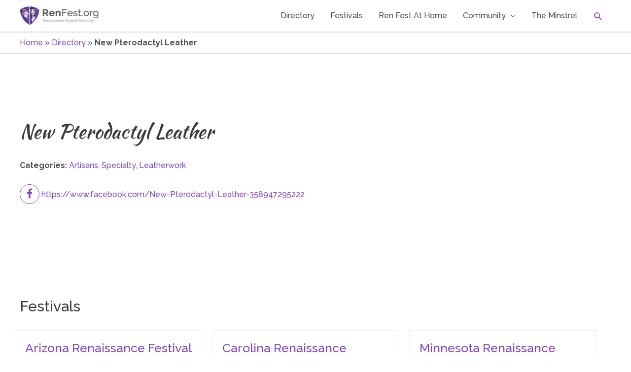

--- FILE ---
content_type: text/html; charset=utf-8
request_url: https://www.google.com/recaptcha/api2/aframe
body_size: 267
content:
<!DOCTYPE HTML><html><head><meta http-equiv="content-type" content="text/html; charset=UTF-8"></head><body><script nonce="6j5N12rmBO_bzdelGAvuwA">/** Anti-fraud and anti-abuse applications only. See google.com/recaptcha */ try{var clients={'sodar':'https://pagead2.googlesyndication.com/pagead/sodar?'};window.addEventListener("message",function(a){try{if(a.source===window.parent){var b=JSON.parse(a.data);var c=clients[b['id']];if(c){var d=document.createElement('img');d.src=c+b['params']+'&rc='+(localStorage.getItem("rc::a")?sessionStorage.getItem("rc::b"):"");window.document.body.appendChild(d);sessionStorage.setItem("rc::e",parseInt(sessionStorage.getItem("rc::e")||0)+1);localStorage.setItem("rc::h",'1766835405936');}}}catch(b){}});window.parent.postMessage("_grecaptcha_ready", "*");}catch(b){}</script></body></html>

--- FILE ---
content_type: text/css
request_url: https://www.renfest.org/wp-content/themes/astra-renfest/style.css?ver=1.5.2
body_size: -70
content:
/**
Theme Name: RenFest Astra
Author: JonK
Author URI: https://karnofsky.com
Description: The theme for RenFest.org. Based on the Astra Theme.
Version: 1.5.2
License: GNU General Public License v2 or later
License URI: http://www.gnu.org/licenses/gpl-2.0.html
Text Domain: renfest-astra
Template: astra
*/

@import "./styles-custom.css";


--- FILE ---
content_type: text/css
request_url: https://www.renfest.org/wp-content/themes/astra-renfest/styles-custom.css
body_size: 1666
content:
.site-title {
    font-family: "Kaushan Script", handwriting;
}

/* tweak homepage slider text */
.hero-slider-header {
    font-weight: 700;
    text-shadow: 2px 2px #333;
}

.digital-ren-icons, .mb20 {
    margin-bottom: 20px;
}

.ast-single-post .entry-title,
h1.page-title {
    font-size: 2.5em;
    color: #3a3a3a;
}

/* default to underline on hover only */
h1 a,
h2 a,
h3 a {
    text-decoration: none;
}

a:hover {
    text-decoration: underline;
}

h1 a:hover,
h2 a:hover,
h3 a:hover {
    text-decoration: underline !important;
}

/* in search results, don't show images, they show page-width. */
body.search.search-results #main article div.post-thumb {
    display: none;
}

#primary {
    margin: 1em 0 4em 0;
}

.page-id-58 #primary {
    margin: 4em 0;
}

/* better SEO for icons */
.visually-hidden {
    clip: rect(1px, 1px, 1px, 1px);
    height: 1px;
    overflow: hidden;
    position: absolute;
    white-space: nowrap;
    width: 1px;
}

/* better SEO for icons */
.visually-hidden:focus {
    clip: auto;
    height: auto;
    overflow: auto;
    position: absolute;
    width: auto;
}

.bulletless-list {
    list-style: none;
    margin-left: 0;
}

.bulletless-list li {
    margin-bottom: 20px;
}

.bottom-spacer {
    margin-bottom: 20px;
}

/* add padding to instagram images */
.wpmi-list.wpmi-layout-3 .wpmi-item,
.wpmi-list.wpmi-layout-6 .wpmi-item {
    padding: 1%;
}

/* Fix Media & Text widget */
.ast-no-sidebar .entry-content .alignwide {
    margin-left: 0;
    margin-right: 0;
}

.wp-block-media-text .wp-block-media-text__content {
    padding: 0;
}

.wp-block-media-text .wp-block-media-text__media {
    padding-right: 4%;
}

.wp-block-media-text.has-media-on-the-right .wp-block-media-text__media {
    padding-right: 0;
    padding-left: 4%;
}

.side-column-border {
    border: 1px solid #8145c5;
    border-radius: 4px;
    background: #f7f7f7;
    padding: 10px;
}

.ast-blog-featured-section.post-thumb {
    max-width: 400px;
    margin-right: 20px;
}

/* Festivals archive page */

/* customive the child pages plugin layout, used for festival page lists */
/* .festivals-list,
.directory-list {
    display: flex;
    flex-direction: row;
    flex-wrap: wrap;
    align-items: stretch;
    align-content: flex-start;
} */

.post-type-archive-festival .ast-row,
.festival .ast-row,
.post-type-archive-directory .ast-row,
.directory .ast-row,
.tax-dc .ast-row {
    display: flex;
    flex-direction: row;
    flex-wrap: wrap;
    border: none;
}

.post-type-archive .ast-row .festival,
.single .ast-row .festival,
.post-type-archive .ast-row .directory,
.single .ast-row .directory,
.tax-dc .ast-row .directory {
    width: 380px;
    border: 1px solid #eee;
    margin: 10px;
    padding: 20px;
}

.ast-row .festival .entry-header,
.ast-row .directory .entry-header {
    border: none;
    margin-bottom: 8px;
    background: inherit;
}

.post-type-archive .ast-row .festival .entry-header h2,
.post-type-archive .ast-row .directory .entry-header h2,
.single .ast-row .festival .entry-header h2,
.single .ast-row .directory .entry-header h2,
.tax-dc .ast-row .directory h2 {
    font-size: 1.5625rem;
}

.post-type-archive .ast-row .festival .entry-header h2 a,
.post-type-archive .ast-row .directory .entry-header h2 a,
.single .ast-row .festival .entry-header h2 a,
.single .ast-row .directory .entry-header h2 a,
.tax-dc .ast-row .directory h2 a {
    color: #8145c5;
}

.ast-row .festival .blog-layout-1,
.ast-row .directory .blog-layout-1 {
    padding-bottom: 0;
    border-bottom: none;
}

.ast-row .festival .post-thumb a,
.ast-row .directory .post-thumb a {
    display: flex;
    height: 180px;
}

.ast-row .festival .post-thumb a img,
.ast-row .directory .post-thumb a img {
    margin: 0 auto;
    object-fit: contain;
}

.ast-row .festival .excerpt,
.ast-row .directory .excerpt {
    margin-bottom: 10px;
    /* font-size: 0.9rem; */
}

/* Hide the WP excerpt in the listing */
.ast-row .festival .excerpt + p,
.ast-row .directory .excerpt + p {
    display: none;
}

.ast-row .festival .site-icons a,
.ast-row .directory .site-icons a {
    text-decoration: none;
}

.ast-row .festival .site-icons i,
.ast-row .directory .site-icons i {
    width: 40px;
    height: 40px;
    border: 1px solid;
    font-size: 20px;
    border-radius: 20px;
    text-align: center;
    padding-top: 8px;
}

.ast-row .festival .site-icons.small-icons i,
.ast-row .directory .site-icons.small-icons i {
    width: 24px;
    height: 24px;
    font-size: 16px;
    border-radius: 12px;
    padding-top: 2px;
}

.post-type-archive .ast-row .festival .entry-header .blog-layout-1,
.post-type-archive .ast-row .directory .entry-header .blog-layout-1,
.single .ast-row .festival .entry-header .blog-layout-1,
.single .ast-row .directory .entry-header .blog-layout-1,
.tax-dc .ast-row .directory .blog-layout-1 {
    border-bottom: none;
    padding-bottom: 0;
}

.post-type-festival-table article {
    display: flex;
    flex-direction: row;
    justify-content:start;
    align-items: center;
    width:100%;
    margin-bottom: 20px;
}

.post-type-festival-table .festival-info {
    display: flex;
    flex-direction: column;
    justify-content:start;
    align-items: baseline;
    width:100%;
}

.post-type-festival-table article .post-thumb {
    width: 80px;
    height: 80px;
    border: solid 1px #eee;
    margin-right: 10px;
    display: flex;
}
.post-type-festival-table .ast-row .festival .post-thumb a {
    height: auto;
}

.post-type-festival-table article h2 {
    font-size: 1.5em;
    font-family: 'Kaushan Script';
    margin-right: 12px;
    margin-bottom: 0;
}

#festivals-map {
    width: 100%;
    height: 300px;
    border: none;
    margin-top: 10px;
    margin-bottom: 20px;
}

#festivals-map .map-info {
    max-width: 250px;
}

#festivals-map .map-info h6 {
    font-family: "Kaushan Script", handwriting;
    font-weight: 700;
    color: #8145c5;
}

/* Single festival page */
.single-festival .festival .site-icons,
.single-directory .directory .site-icons {
    margin-bottom: 20px;
}

.single-festival .festival .site-icons a,
.single-directory .directory .site-icons a {
    text-decoration: none;
}
.site-icons.detailed a {
    display: block;
    margin-bottom: 10px;
}

.single-festival .festival .site-icons i,
.single-directory .directory .site-icons i {
    width: 40px;
    height: 40px;
    border: 1px solid;
    font-size: 20px;
    border-radius: 20px;
    text-align: center;
    padding-top: 8px;
}

.single-festival .directory .site-icons.small-icons i,
.single-directory .festival .site-icons.small-icons i {
    width: 24px;
    height: 24px;
    font-size: 16px;
    border-radius: 12px;
    padding-top: 2px;
}

.single-festival .festival .info-label {
    font-weight: 700;
}

.single-festival .festival .festival-logo {
    max-width: 350px;
    margin: 0 auto;
}

.single-festival .festival .festival-map {
    margin-bottom: 20px;
}

.ast-pagination.custom-pagination {
    padding-top: 1.5em;
    text-align: center;
}
.ast-pagination.custom-pagination .page-numbers {
    display: inline-block;
    width: 2.33333em;
    height: 2.33333em;
    font-size: 16px;
    font-size: 1.06666rem;
    line-height: calc(2.33333em - 3px);
    text-align: center;
}

.ast-pagination.custom-pagination .next.page-numbers {
    display: inherit;
    float: none;
}

.ast-pagination.custom-pagination .prev.page-numbers,
.ast-pagination.custom-pagination .next.page-numbers {
    padding: 0 1.5em;
    height: 2.33333em;
    line-height: calc(2.33333em - 3px);
}

.ast-pagination.custom-pagination .prev.page-numbers,
.ast-pagination.custom-pagination .prev.page-numbers:visited,
.ast-pagination.custom-pagination .prev.page-numbers:focus,
.ast-pagination.custom-pagination .next.page-numbers,
.ast-pagination.custom-pagination .next.page-numbers:visited,
.ast-pagination.custom-pagination .next.page-numbers:focus {
    display: inline-block;
    width: auto;
}

.ast-pagination.custom-pagination a {
    color: #8145c5;
}
.ast-pagination.custom-pagination a:hover,
.ast-pagination.custom-pagination a:focus,
.ast-pagination.custom-pagination > span:hover:not(.dots),
.ast-pagination.custom-pagination > span.current {
    color: #3a3a3a;
}

.dc-categories {
    list-style: none;
    margin: 0;
    padding-left: 20px;
}

.dc-categories .cat-item {
    box-sizing: border-box;
    display: inline-block;
    margin: 0 0 20px;
    border: solid 1px #9b51e0;
    margin-right: 20px;
    padding: 8px;
    border-radius: 4px;
}

.dc-categories .cat-item:nth-child(2n + 1) {
    clear: none;
}

.search-thumbnail {
    max-width: 200px;
    float: right;
    margin-left: 20px;
}
